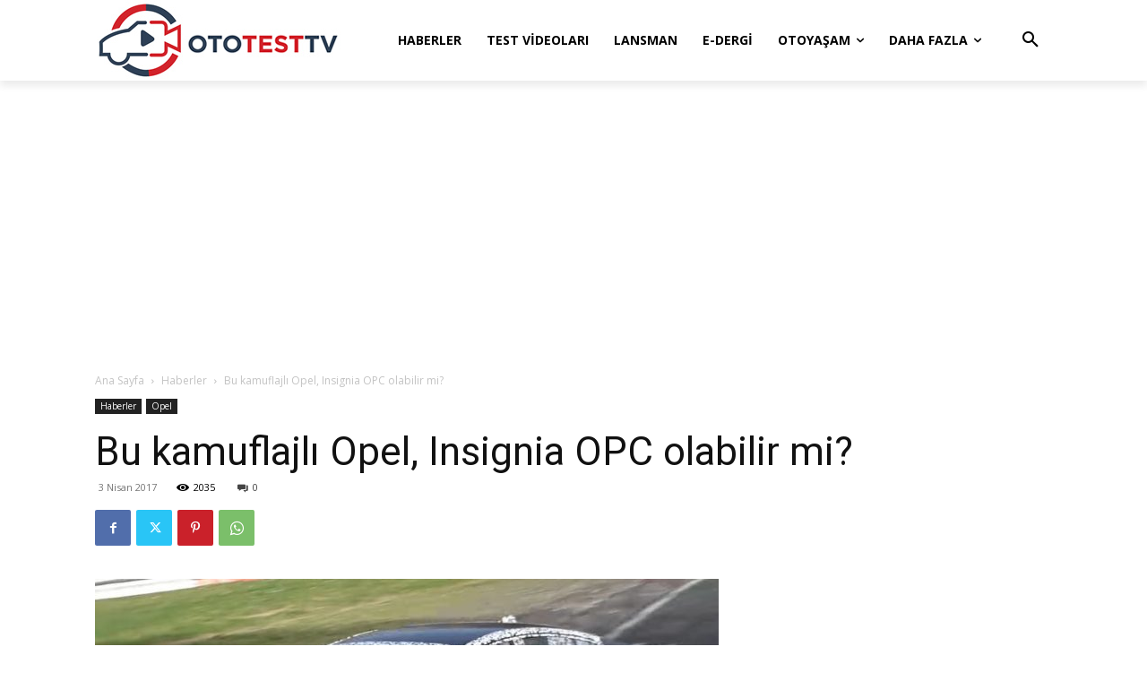

--- FILE ---
content_type: text/html; charset=utf-8
request_url: https://www.google.com/recaptcha/api2/aframe
body_size: 268
content:
<!DOCTYPE HTML><html><head><meta http-equiv="content-type" content="text/html; charset=UTF-8"></head><body><script nonce="CN4V0cGkg_3WF076EvShlw">/** Anti-fraud and anti-abuse applications only. See google.com/recaptcha */ try{var clients={'sodar':'https://pagead2.googlesyndication.com/pagead/sodar?'};window.addEventListener("message",function(a){try{if(a.source===window.parent){var b=JSON.parse(a.data);var c=clients[b['id']];if(c){var d=document.createElement('img');d.src=c+b['params']+'&rc='+(localStorage.getItem("rc::a")?sessionStorage.getItem("rc::b"):"");window.document.body.appendChild(d);sessionStorage.setItem("rc::e",parseInt(sessionStorage.getItem("rc::e")||0)+1);localStorage.setItem("rc::h",'1769415188425');}}}catch(b){}});window.parent.postMessage("_grecaptcha_ready", "*");}catch(b){}</script></body></html>

--- FILE ---
content_type: text/plain
request_url: https://www.google-analytics.com/j/collect?v=1&_v=j102&a=857160296&t=pageview&_s=1&dl=https%3A%2F%2Fwww.ototest.tv%2Fkamuflajli-opel-insignia-opc-olabilir-mi%2F&ul=en-us%40posix&dt=Bu%20kamuflajl%C4%B1%20Opel%2C%20Insignia%20OPC%20olabilir%20mi%3F%20-%20ototest.tv&sr=1280x720&vp=1280x720&_u=IEBAAEABAAAAACAAI~&jid=208558976&gjid=405452622&cid=261331810.1769415186&tid=UA-28041202-1&_gid=143475505.1769415186&_r=1&_slc=1&z=1380152601
body_size: -450
content:
2,cG-VRN93HS7F0